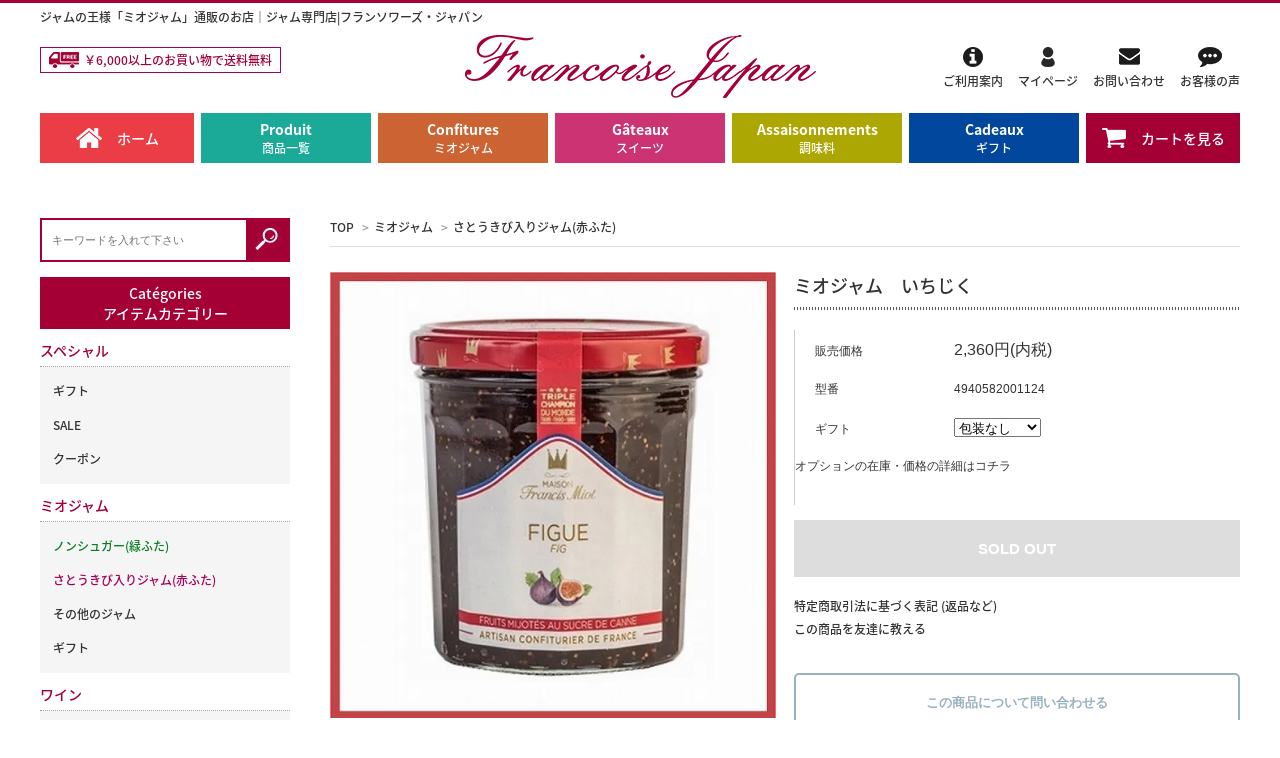

--- FILE ---
content_type: text/html; charset=EUC-JP
request_url: https://www.francoisejapan.com/?pid=134405023
body_size: 14819
content:
<!DOCTYPE html PUBLIC "-//W3C//DTD XHTML 1.0 Transitional//EN" "http://www.w3.org/TR/xhtml1/DTD/xhtml1-transitional.dtd">
<html xmlns:og="http://ogp.me/ns#" xmlns:fb="http://www.facebook.com/2008/fbml" xmlns:mixi="http://mixi-platform.com/ns#" xmlns="http://www.w3.org/1999/xhtml" xml:lang="ja" lang="ja" dir="ltr">
<head>
<meta http-equiv="content-type" content="text/html; charset=euc-jp" />
<meta http-equiv="X-UA-Compatible" content="IE=edge,chrome=1" />
<title>ミオジャム　いちじく </title>
<meta name="Keywords" content="ジャム、ミオジャム、いちじく、いちじくジャム、きび砂糖使用、" />
<meta name="Description" content="完熟したいちじくから作る「いちじくジャム」ミオジャムならではの美味しさが味わえます。いちじくには便秘の緞下剤効果や滋養、喉の痛みにも効くという薬効が" />
<meta name="Author" content="" />
<meta name="Copyright" content="GMOペパボ" />
<meta http-equiv="content-style-type" content="text/css" />
<meta http-equiv="content-script-type" content="text/javascript" />
<link rel="stylesheet" href="https://img07.shop-pro.jp/PA01397/391/css/2/index.css?cmsp_timestamp=20250805154929" type="text/css" />
<link rel="stylesheet" href="https://img07.shop-pro.jp/PA01397/391/css/2/product.css?cmsp_timestamp=20250805154929" type="text/css" />

<link rel="alternate" type="application/rss+xml" title="rss" href="https://www.francoisejapan.com/?mode=rss" />
<link rel="shortcut icon" href="https://img07.shop-pro.jp/PA01397/391/favicon.ico?cmsp_timestamp=20250323035206" />
<script type="text/javascript" src="//ajax.googleapis.com/ajax/libs/jquery/1.7.2/jquery.min.js" ></script>
<meta property="og:title" content="ミオジャム　いちじく " />
<meta property="og:description" content="完熟したいちじくから作る「いちじくジャム」ミオジャムならではの美味しさが味わえます。いちじくには便秘の緞下剤効果や滋養、喉の痛みにも効くという薬効が" />
<meta property="og:url" content="https://www.francoisejapan.com?pid=134405023" />
<meta property="og:site_name" content="ジャムの王様「ミオジャム」通販サイトフランソワーズ・ジャパン" />
<meta property="og:image" content="https://img07.shop-pro.jp/PA01397/391/product/134405023.jpg?cmsp_timestamp=20230105103601"/>
<!-- AdSIST Tool --><!-- Facebook Pixel Code -->
<script nonce="pOueLwxG">
!function(f,b,e,v,n,t,s){if(f.fbq)return;n=f.fbq=function(){n.callMethod?
n.callMethod.apply(n,arguments):n.queue.push(arguments)};if(!f._fbq)f._fbq=n;
n.push=n;n.loaded=!0;n.version='2.0';n.queue=[];t=b.createElement(e);t.async=!0;
t.src=v;s=b.getElementsByTagName(e)[0];s.parentNode.insertBefore(t,s)}(window,
document,'script','https://connect.facebook.net/en_US/fbevents.js');

fbq('init', '257120159088762');
fbq('track', "PageView");</script>
<noscript><img height="1" width="1" style="display:none"
src="https://www.facebook.com/tr?id=257120159088762&ev=PageView&noscript=1"
/></noscript>
<!-- End Facebook Pixel Code --><!-- Start Facebook Pixel EventCode AdSIST DYNAMIC --><script type="text/javascript">
  var productID = getParam('pid')
  function getParam(name, url) {
    if (!url) url = window.location.href;
    name = name.replace(/[\[\]]/g, "\$&");
    var regex = new RegExp("[?&]" + name + "(=([^&#]*)|&|#|$)"),
        results = regex.exec(url);
    if (!results) return null;
    if (!results[2]) return '';
    return decodeURIComponent(results[2].replace(/\+/g, " "));
  }
  fbq('track', 'ViewContent', {
    content_ids: productID,
    content_type: 'product',
  });
</script>
<!-- End Facebook Pixel EventCode AdSIST DYNAMIC -->

<!-- グローバルサイトタグ -->
<!-- Global site tag (gtag.js) - Google Ads: 1017592871 -->
<script async src="https://www.googletagmanager.com/gtag/js?id=AW-1017592871"></script>
<script>
  window.dataLayer = window.dataLayer || [];
  function gtag(){dataLayer.push(arguments);}
  gtag('js', new Date());

  gtag('config', 'AW-1017592871');
</script>

<!-- 電話問い合わせ -->
<script>
  gtag('config', 'AW-1017592871/-hF7COiB3f8CEKf4nOUD', {
    'phone_conversion_number': '048-771-4749'
  });
</script>
<script>
  var Colorme = {"page":"product","shop":{"account_id":"PA01397391","title":"\u30b8\u30e3\u30e0\u306e\u738b\u69d8\u300c\u30df\u30aa\u30b8\u30e3\u30e0\u300d\u901a\u8ca9\u30b5\u30a4\u30c8\u30d5\u30e9\u30f3\u30bd\u30ef\u30fc\u30ba\u30fb\u30b8\u30e3\u30d1\u30f3"},"basket":{"total_price":0,"items":[]},"customer":{"id":null},"inventory_control":"product","product":{"shop_uid":"PA01397391","id":134405023,"name":"\u30df\u30aa\u30b8\u30e3\u30e0\u3000\u3044\u3061\u3058\u304f","model_number":"4940582001124","stock_num":0,"sales_price":2360,"sales_price_including_tax":2360,"variants":[{"id":1,"option1_value":"\u5305\u88c5\u306a\u3057","option2_value":"","title":"\u5305\u88c5\u306a\u3057","model_number":"","stock_num":null,"option_price":2360,"option_price_including_tax":2360,"option_members_price":2289,"option_members_price_including_tax":2289},{"id":2,"option1_value":"\u30ea\u30dc\u30f3\u5305\u88c5","option2_value":"","title":"\u30ea\u30dc\u30f3\u5305\u88c5","model_number":"","stock_num":null,"option_price":2360,"option_price_including_tax":2360,"option_members_price":2289,"option_members_price_including_tax":2289},{"id":3,"option1_value":"1\u500b\u7bb1\u5165\u308a","option2_value":"","title":"1\u500b\u7bb1\u5165\u308a","model_number":"","stock_num":null,"option_price":2560,"option_price_including_tax":2560,"option_members_price":2483,"option_members_price_including_tax":2483},{"id":4,"option1_value":"2\u500b\u7bb1\u5165\u308a","option2_value":"","title":"2\u500b\u7bb1\u5165\u308a","model_number":"","stock_num":null,"option_price":2610,"option_price_including_tax":2610,"option_members_price":2531,"option_members_price_including_tax":2531},{"id":5,"option1_value":"3\u500b\u7bb1\u5165\u308a","option2_value":"","title":"3\u500b\u7bb1\u5165\u308a","model_number":"","stock_num":null,"option_price":2660,"option_price_including_tax":2660,"option_members_price":2580,"option_members_price_including_tax":2580}],"category":{"id_big":2390442,"id_small":2},"groups":[{"id":2596044}],"members_price":2360,"members_price_including_tax":2360}};

  (function() {
    function insertScriptTags() {
      var scriptTagDetails = [{"src":"https:\/\/colorme-cdn.cart-rcv.jp\/PA01397391\/all-dc7fcaed715c1aa0a3050e98aa440932-546.js","integrity":null},{"src":"https:\/\/disable-right-click.colorme.app\/js\/disable-right-click.js","integrity":null}];
      var entry = document.getElementsByTagName('script')[0];

      scriptTagDetails.forEach(function(tagDetail) {
        var script = document.createElement('script');

        script.type = 'text/javascript';
        script.src = tagDetail.src;
        script.async = true;

        if( tagDetail.integrity ) {
          script.integrity = tagDetail.integrity;
          script.setAttribute('crossorigin', 'anonymous');
        }

        entry.parentNode.insertBefore(script, entry);
      })
    }

    window.addEventListener('load', insertScriptTags, false);
  })();
</script>
<script async src="https://zen.one/analytics.js"></script>
</head>
<body>
<meta name="colorme-acc-payload" content="?st=1&pt=10029&ut=134405023&at=PA01397391&v=20251203201413&re=&cn=9017cd6581fe5ab96d9078c4a65fcf07" width="1" height="1" alt="" /><script>!function(){"use strict";Array.prototype.slice.call(document.getElementsByTagName("script")).filter((function(t){return t.src&&t.src.match(new RegExp("dist/acc-track.js$"))})).forEach((function(t){return document.body.removeChild(t)})),function t(c){var r=arguments.length>1&&void 0!==arguments[1]?arguments[1]:0;if(!(r>=c.length)){var e=document.createElement("script");e.onerror=function(){return t(c,r+1)},e.src="https://"+c[r]+"/dist/acc-track.js?rev=3",document.body.appendChild(e)}}(["acclog001.shop-pro.jp","acclog002.shop-pro.jp"])}();</script>
<script>(function(w,d,s,l,i){w[l]=w[l]||[];w[l].push({'gtm.start':
new Date().getTime(),event:'gtm.js'});var f=d.getElementsByTagName(s)[0],
j=d.createElement(s),dl=l!='dataLayer'?'&l='+l:'';j.async=true;j.src=
'https://www.googletagmanager.com/gtm.js?id='+i+dl;f.parentNode.insertBefore(j,f);
})(window,document,'script','dataLayer','GTM-WLMFNSR');</script>


<noscript><iframe src="https://www.googletagmanager.com/ns.html?id=GTM-WLMFNSR"
height="0" width="0" style="display:none;visibility:hidden"></iframe></noscript>


<script src="https://img.shop-pro.jp/tmpl_js/63/jquery.tile.js"></script>
<script src="https://img.shop-pro.jp/tmpl_js/63/jquery.masonry.min.js"></script>
<link href="https://maxcdn.bootstrapcdn.com/font-awesome/4.7.0/css/font-awesome.min.css" rel="stylesheet">

<!--[if lt IE 9]>
<script type="text/javascript">
  $(function (){
    $('.layout_wrapper').addClass('ie_wrapper');
  });
</script>
<![endif]-->
<!--[if lt IE 8]>
<script type="text/javascript">
  $(function (){
    $('.icon').each(function () {
      $(this).addClass('ie');
      var classNames = $(this).attr('class').split(' ');
      var spanClassName;
      for (var i = 0; i < classNames.length; i++) {
        if (classNames[i].indexOf('icon_') >= 0 && classNames[i] != 'icon' ) {
          spanClassName = classNames[i];
          break;
        }
      }
      $(this).prepend('<span class="ie_icon ie_'+ spanClassName +'"></span>')
    });
  });
</script>
<![endif]-->

<div id="wrapper" class="layout_wrapper">
  
  <div id="header" class="header">
    <div class="headerTop">
      <div class="cInner clearfix">
        <h1 class="headerTop__text">ジャムの王様「ミオジャム」通販のお店｜ジャム専門店|フランソワーズ・ジャパン</h1>
      </div>
    </div>

    <div class="headerMain">
      <div class="cInner clearfix">
        <div class="hNavLeft">
          <p class="hNavLeft_text">￥6,000以上のお買い物で送料無料</p>
        </div>
        <a href="./" class= "header__logo">
                      <img src="https://img07.shop-pro.jp/PA01397/391/PA01397391.png?cmsp_timestamp=20250323035206" alt="ジャムの王様「ミオジャム」通販サイトフランソワーズ・ジャパン" />
                  </a>
        <ul class="hNavRight clearfix">
          <li class="hNavRight__unit"><a href="https://www.francoisejapan.com/?mode=sk" class="hNav__link"><img src="https://img21.shop-pro.jp/PA01397/391/etc/fj_02.png">ご利用案内</a></li>
          					  <li class="hNavRight__unit"><a href="https://www.francoisejapan.com/?mode=myaccount" class="hNav__link"><img src="https://img21.shop-pro.jp/PA01397/391/etc/fj_03_my.png">マイページ</a></li>
          <li class="hNavRight__unit"><a href="https://francoisejapan.shop-pro.jp/customer/inquiries/new" class="hNav__link"><img src="https://img21.shop-pro.jp/PA01397/391/etc/fj_04.png">お問い合わせ</a></li>
          <li class="hNavRight__unit"><a href="#" class="hNav__link"><img src="https://img21.shop-pro.jp/PA01397/391/etc/fj_05.png">お客様の声</a></li>
        </ul>
      </div>
    </div>
 </div>
 

  
    

  
  <div class="gNavWrap">
    <ul class="gNav clearfix">
      <li class="gNav__unit gNav__unit_Img gNav__unit_red">
      	<a class="gNav__link" href="./">
        	<img src="https://img21.shop-pro.jp/PA01397/391/etc/fj_08.png?cmsp_timestamp=20180412124004" alt="Home" ><span>ホーム</span>
        </a>
      </li>
      <!--
      <li class="gNav__unit js-gNavDrop">
        <span class="gNav__noLinkText">CATEGORY ▼</span>
        <div class="gNav__drop gNav__drop--type1">
          <div class="gNav__dropBg">
            <div class="gNav__dropInner inner">
                            <ul class="gNav__list2">
                <li class="gNav__unit2"><strong class="gNav__bcate"><a class="gNav__dropLink" href="https://www.francoisejapan.com/?mode=cate&cbid=2390442&csid=0">ミオジャム</a></strong></li>
                                <li class="gNav__unit3"><a class="gNav__dropLink" href="https://www.francoisejapan.com/?mode=cate&cbid=2390442&csid=1">ノンシュガー(緑ふた)</a></li>
                                <li class="gNav__unit3"><a class="gNav__dropLink" href="https://www.francoisejapan.com/?mode=cate&cbid=2390442&csid=2">さとうきび入りジャム(赤ふた)</a></li>
                                <li class="gNav__unit3"><a class="gNav__dropLink" href="https://www.francoisejapan.com/?mode=cate&cbid=2390442&csid=3">その他のジャム</a></li>
                                <li class="gNav__unit3"><a class="gNav__dropLink" href="https://www.francoisejapan.com/?mode=cate&cbid=2390442&csid=4">ギフト</a></li>
                              </ul>
                            <ul class="gNav__list2">
                <li class="gNav__unit2"><strong class="gNav__bcate"><a class="gNav__dropLink" href="https://www.francoisejapan.com/?mode=cate&cbid=2412217&csid=0">ワイン</a></strong></li>
                                <li class="gNav__unit3"><a class="gNav__dropLink" href="https://www.francoisejapan.com/?mode=cate&cbid=2412217&csid=1">ワイングッズ</a></li>
                                <li class="gNav__unit3"><a class="gNav__dropLink" href="https://www.francoisejapan.com/?mode=cate&cbid=2412217&csid=2">ワイン</a></li>
                              </ul>
                            <ul class="gNav__list2">
                <li class="gNav__unit2"><strong class="gNav__bcate"><a class="gNav__dropLink" href="https://www.francoisejapan.com/?mode=cate&cbid=2390445&csid=0">調味料</a></strong></li>
                                <li class="gNav__unit3"><a class="gNav__dropLink" href="https://www.francoisejapan.com/?mode=cate&cbid=2390445&csid=1">ワイン塩</a></li>
                                <li class="gNav__unit3"><a class="gNav__dropLink" href="https://www.francoisejapan.com/?mode=cate&cbid=2390445&csid=2">塩</a></li>
                              </ul>
                            <ul class="gNav__list2">
                <li class="gNav__unit2"><strong class="gNav__bcate"><a class="gNav__dropLink" href="https://www.francoisejapan.com/?mode=cate&cbid=2390444&csid=0">スイーツ</a></strong></li>
                                <li class="gNav__unit3"><a class="gNav__dropLink" href="https://www.francoisejapan.com/?mode=cate&cbid=2390444&csid=1">チョコレート</a></li>
                                <li class="gNav__unit3"><a class="gNav__dropLink" href="https://www.francoisejapan.com/?mode=cate&cbid=2390444&csid=2">チョコレートギフト</a></li>
                              </ul>
                            <ul class="gNav__list2">
                <li class="gNav__unit2"><strong class="gNav__bcate"><a class="gNav__dropLink" href="https://www.francoisejapan.com/?mode=cate&cbid=2804823&csid=0">ちょっと気になる商品</a></strong></li>
                              </ul>
                            <ul class="gNav__list2">
                <li class="gNav__unit2"><strong class="gNav__bcate"><a class="gNav__dropLink" href="https://www.francoisejapan.com/?mode=cate&cbid=2412216&csid=0">紅茶</a></strong></li>
                                <li class="gNav__unit3"><a class="gNav__dropLink" href="https://www.francoisejapan.com/?mode=cate&cbid=2412216&csid=1">紅茶</a></li>
                              </ul>
               </div>
          </div>
        </div>
      </li>
      -->
      <!--
      <li class="gNav__unit js-gNavDrop">
        <span class="gNav__noLinkText">GROUP ▼</span>
        <div class="gNav__drop gNav__drop--type2">
          <div class="gNav__dropBg">
            <div class="gNav__dropInner inner">
              <ul class="gNav__list2">
                                <li><a class="gNav__dropLink" href="https://www.francoisejapan.com/?mode=grp&gid=1840508">ギフト</a></li>
                                <li><a class="gNav__dropLink" href="https://www.francoisejapan.com/?mode=grp&gid=1930444">SALE</a></li>
                                <li><a class="gNav__dropLink" href="https://www.francoisejapan.com/?mode=grp&gid=2423182">クーポン</a></li>
                              </ul>
            </div>
          </div>
        </div>
      </li>
      -->
      <li class="gNav__unit gNav__unit_green">
      	<a class="gNav__link" href="/?mode=srh&keyword=">Produit<span class="gNav_smallText">商品一覧</span></a>
      </li>
      <li class="gNav__unit js-gNavDrop gNav__unit_orange">
        <p class="gNav__noLinkText">Confitures<span class="gNav_smallText">ミオジャム</span>
        </p>
        <div class="gNav__drop gNav__drop--type2" style="display: none;">
          <div class="gNav__dropBg">
            <div class="gNav__dropInner inner">
              <ul class="gNav__list2">
                  <li><a class="gNav__dropLink" href="/?mode=cate&cbid=2390442&csid=1">リデューストシュガージャム</a></li>
                  <li><a class="gNav__dropLink" href="/?mode=cate&cbid=2390442&csid=2">さとうきび入りジャム</a></li>
                  <li><a class="gNav__dropLink" href="/?mode=cate&cbid=2390442&csid=3">その他のジャム</a></li>
                  
                  
              </ul>
            </div>
          </div>
        </div>
      </li>
	    <li class="gNav__unit js-gNavDrop gNav__unit_pink">
        <p class="gNav__noLinkText">G&#226;teaux<span class="gNav_smallText">スイーツ</span>
        </p>
        <div class="gNav__drop gNav__drop--type2" style="display: none;">
          <div class="gNav__dropBg">
            <div class="gNav__dropInner inner">
              <ul class="gNav__list2">
                  <li><a class="gNav__dropLink" href="/?mode=cate&cbid=2390444&csid=1">チョコレート</a></li>
                  <li><a class="gNav__dropLink" href="/?mode=cate&cbid=2390444&csid=2">チョコレートギフト</a></li>
              </ul>
            </div>
          </div>
        </div>
      </li>
      <li class="gNav__unit js-gNavDrop gNav__unit_yellow">
        <p class="gNav__noLinkText">Assaisonnements<span class="gNav_smallText">調味料</span>
        </p>
        <div class="gNav__drop gNav__drop--type2" style="display: none;">
          <div class="gNav__dropBg">
            <div class="gNav__dropInner inner">
              <ul class="gNav__list2">
                  <li><a class="gNav__dropLink" href="/?mode=cate&cbid=2390445&csid=1">ワイン塩</a></li>
              </ul>
            </div>
          </div>
        </div>
      </li>
      <li class="gNav__unit js-gNavDrop gNav__unit_blue">
        <p class="gNav__noLinkText">Cadeaux<span class="gNav_smallText">ギフト</span>
        </p>
        <div class="gNav__drop gNav__drop--type2" style="display: none;">
          <div class="gNav__dropBg">
            <div class="gNav__dropInner inner">
              <ul class="gNav__list2">
                  <li><a class="gNav__dropLink" href="/?mode=grp&gid=1840508">ジャム</a></li>
								  <li><a class="gNav__dropLink" href="/?mode=cate&cbid=2390444&csid=2">チョコレート</a></li>
              </ul>
            </div>
          </div>
        </div>
      </li>
      <li class="gNav__unit gNav__unit_Img gNav__unit_violet">
      	<a class="gNav__link" href="https://www.francoisejapan.com/cart/proxy/basket?shop_id=PA01397391&shop_domain=francoisejapan.com">
        	<img src="https://img21.shop-pro.jp/PA01397/391/etc/fj_09.png" alt="Cart" ><span>カートを見る</span>
        </a>
      </li>
    </ul>
      </div>
  

    
  
  <div id="container" class="container">
    <div id="middle_contents" class="cInner clearfix">

      <div id="main">
        
<link rel="stylesheet" href="https://maxcdn.bootstrapcdn.com/font-awesome/4.5.0/css/font-awesome.min.css">

<div class="footstamp">
  <p>
    <a href="./">TOP</a>
  <span>&gt;</span><a href='?mode=cate&cbid=2390442&csid=0'>ミオジャム</a>  <span>&gt;</span><a href='?mode=cate&cbid=2390442&csid=2'>さとうきび入りジャム(赤ふた)</a>  </p>
  </div>

<form class="clearfix productForm" name="product_form" method="post" action="https://www.francoisejapan.com/cart/proxy/basket/items/add">
  <input type="hidden" name="user_hash" value="f4953efcd6dfb78d616eb751b84173ae"><input type="hidden" name="members_hash" value="f4953efcd6dfb78d616eb751b84173ae"><input type="hidden" name="shop_id" value="PA01397391"><input type="hidden" name="product_id" value="134405023"><input type="hidden" name="members_id" value=""><input type="hidden" name="back_url" value="https://www.francoisejapan.com/?pid=134405023"><input type="hidden" name="reference_token" value="82e5345e47d44282b2d37319cd3f17b8"><input type="hidden" name="shop_domain" value="francoisejapan.com">
  <div class="productContainer clearfix">
    <div class="productLeft">
      <script type="text/javascript" src="https://img.shop-pro.jp/js/cloud-zoom.1.0.2.js"></script>

      <div class="section--zoom">
        <div class="zoomImg">
          <div class="zoomWrap">
            
                          <a href="https://img07.shop-pro.jp/PA01397/391/product/134405023.jpg?cmsp_timestamp=20230105103601" class="cloud-zoom" id="zoom1" rel="position: &#39;inside&#39; , showTitle: true, adjustX:-4, adjustY:-4" style="position: relative; display: block; " title="">
              <img src="https://img07.shop-pro.jp/PA01397/391/product/134405023.jpg?cmsp_timestamp=20230105103601" style="display: block;" />
              </a>
                        
          </div>
        </div>
			


        <div class="zoomDesc clearfix">
          <ul class="zoomList clearfix">
                      <li class="zoomList__unit">
              <a href="https://img07.shop-pro.jp/PA01397/391/product/134405023.jpg?cmsp_timestamp=20230105103601" class="cloud-zoom-gallery" title="" rel="useZoom: &#39;zoom1&#39;, smallImage: &#39; https://img07.shop-pro.jp/PA01397/391/product/134405023.jpg?cmsp_timestamp=20230105103601&#39; ">
                <img class="zoom-tiny-image" src="https://img07.shop-pro.jp/PA01397/391/product/134405023.jpg?cmsp_timestamp=20230105103601" />
              </a>
            </li>
                                                            <li class="zoomList__unit">
                <a href="https://img07.shop-pro.jp/PA01397/391/product/134405023_o1.jpg?cmsp_timestamp=20230406132710" class="cloud-zoom-gallery" title="" rel="useZoom: 'zoom1', smallImage: ' https://img07.shop-pro.jp/PA01397/391/product/134405023_o1.jpg?cmsp_timestamp=20230406132710' ">
                  <img class="zoom-tiny-image" src="https://img07.shop-pro.jp/PA01397/391/product/134405023_o1.jpg?cmsp_timestamp=20230406132710" />
                </a>
              </li>
                                                      <li class="zoomList__unit">
                <a href="https://img07.shop-pro.jp/PA01397/391/product/134405023_o2.jpg?cmsp_timestamp=20230406132710" class="cloud-zoom-gallery" title="" rel="useZoom: 'zoom1', smallImage: ' https://img07.shop-pro.jp/PA01397/391/product/134405023_o2.jpg?cmsp_timestamp=20230406132710' ">
                  <img class="zoom-tiny-image" src="https://img07.shop-pro.jp/PA01397/391/product/134405023_o2.jpg?cmsp_timestamp=20230406132710" />
                </a>
              </li>
                                                      <li class="zoomList__unit">
                <a href="https://img07.shop-pro.jp/PA01397/391/product/134405023_o3.jpg?cmsp_timestamp=20230406132710" class="cloud-zoom-gallery gallery_last" title="" rel="useZoom: 'zoom1', smallImage: ' https://img07.shop-pro.jp/PA01397/391/product/134405023_o3.jpg?cmsp_timestamp=20230406132710' ">
                  <img class="zoom-tiny-image" src="https://img07.shop-pro.jp/PA01397/391/product/134405023_o3.jpg?cmsp_timestamp=20230406132710" />
                </a>
              </li>
                                                                                                                                                                                                                                                                                                                                                                                                                                                                                                                                                                                                                                                                                                                                                                                                                                                                                                                                                                                                                                                                                                                                                                                                                                                                                          </ul>
        </div>
      </div>
    </div>

    <div class="productRight">
      <h2 class="productName">ミオジャム　いちじく</h2>
      <div class="productSimpleDescription">
        
      </div>
        <table class="addCartTable">
                                <tr>
              <th>販売価格</th>
              <td>
                                
                <strong class="addCartTable__price">2,360円(内税)</strong><br />
                              </td>
            </tr>
          
                      <tr>
              <th>型番</th>
              <td>4940582001124</td>
            </tr>
          
                    
                    

                                    <tr>
                <th>ギフト</th>
                <td><select name="option1"><option label="包装なし" value="77773272,0">包装なし</option>
<option label="リボン包装" value="77773272,1">リボン包装</option>
<option label="1個箱入り" value="77773272,2">1個箱入り</option>
<option label="2個箱入り" value="77773272,3">2個箱入り</option>
<option label="3個箱入り" value="77773272,4">3個箱入り</option>
</select></td>
              </tr>
                      
                                      <tr>
                <td colspan="2">
                <p class="stock_error"></p>
                <ul class="option_price">
                                      <li><a href="javascript:gf_OpenNewWindow('?mode=opt&pid=134405023','option','width=600:height=500');">オプションの在庫・価格の詳細はコチラ</a></li>
                                  </ul>
                </td>
              </tr>
                                              </table>

        
                              <div class="cartBtnWrap">
              <div class="cartBtn cartBtn--disable">SOLD OUT</div>
            </div>
                  
        <div class="productLinkArea">
          <ul class="otherLinkList">
            <li class="otherLinkList__unit"><a href="https://www.francoisejapan.com/?mode=sk">特定商取引法に基づく表記 (返品など)</a></li>
                        <li class="otherLinkList__unit"><a href="mailto:?subject=%E3%80%90%E3%82%B8%E3%83%A3%E3%83%A0%E3%81%AE%E7%8E%8B%E6%A7%98%E3%80%8C%E3%83%9F%E3%82%AA%E3%82%B8%E3%83%A3%E3%83%A0%E3%80%8D%E9%80%9A%E8%B2%A9%E3%82%B5%E3%82%A4%E3%83%88%E3%83%95%E3%83%A9%E3%83%B3%E3%82%BD%E3%83%AF%E3%83%BC%E3%82%BA%E3%83%BB%E3%82%B8%E3%83%A3%E3%83%91%E3%83%B3%E3%80%91%E3%81%AE%E3%80%8C%E3%83%9F%E3%82%AA%E3%82%B8%E3%83%A3%E3%83%A0%E3%80%80%E3%81%84%E3%81%A1%E3%81%98%E3%81%8F%E3%80%8D%E3%81%8C%E3%81%8A%E3%81%99%E3%81%99%E3%82%81%E3%81%A7%E3%81%99%EF%BC%81&body=%0D%0A%0D%0A%E2%96%A0%E5%95%86%E5%93%81%E3%80%8C%E3%83%9F%E3%82%AA%E3%82%B8%E3%83%A3%E3%83%A0%E3%80%80%E3%81%84%E3%81%A1%E3%81%98%E3%81%8F%E3%80%8D%E3%81%AEURL%0D%0Ahttps%3A%2F%2Fwww.francoisejapan.com%2F%3Fpid%3D134405023%0D%0A%0D%0A%E2%96%A0%E3%82%B7%E3%83%A7%E3%83%83%E3%83%97%E3%81%AEURL%0Ahttps%3A%2F%2Fwww.francoisejapan.com%2F">この商品を友達に教える</a></li>
          </ul>
        </div>

        <div class="cartBtnWrap"><a class="cartBtn cartBtn--contact" href="https://francoisejapan.shop-pro.jp/customer/products/134405023/inquiries/new">この商品について問い合わせる</a></div>

    </div>
  </div>
  <div class="productBottom clearfix">

    <ul class="snsLink clearfix">
      
      <li class="sns__btn fbBtn">
        <a class="js-link--facebook" href="" onclick="window.open(this.href,'FBwindow','width=650,height=450,menubar=no,toolbar=no,scrollbars=yes');return false;" title="Facebookでシェア"><i class="sns__icon fa fb"></i>シェア</a>
      </li>
      
      <li class="sns__btn twBtn">
        <a class="js-link--twitter" href="" rel=”nofollow” onClick="window.open(encodeURI(decodeURI(this.href)),'twwindow','width=550, height=450, personalbar=0, toolbar=0, scrollbars=1'); return false;"><i class="sns__icon fa tw"></i>ツイート</a>
      </li>
      
      <li class="sns__btn ggpBtn">
        <a class="js-link--googleplus" href="" ><i class="sns__icon fa ggp"></i>グーグルプラス</a>
      </li>
    </ul>

    <div class="productDescription clearfix">
      <h2 class="mainTitleD">生の果物で作った「いちじくジャム」！</h2><br />
<br><br />
<section><br />
	<div class="container"><br />
<h2 class="mainTitleD">ミオジャム　いちじく</h2><br><br />
		<div class="row"><br />
			<div class="col-8">			<br />
					<br />
				<p><br />
					「いちじく」は6千年以上も前から栽培されていた、人との関わりが最も古い果物です。<br />
					<br />
				</p><br />
				<p><br />
					フランスでもお料理やデザートにと幅広く使われている、とてもポピュラーな果物。<br />
					乾燥いちじくでジャムを作ることも多いようですが、ミオジャム社では完熟したいちじくを使ってジャムを作っています。<br />
				</p><br />
				<p><br />
					濃厚な味わいの「いちじくジャム」はバケットに挟んでサンドイッチにしたり、肉料理のソースにしたりと食べ方はいろいろ！<br />
				</p><br />
				<p><br />
					いちじくには便秘の緞下剤効果や滋養、喉の痛みにも効くという薬効があるそうです。<br />
				</p><br />
　　　　　　　　　　　　　　　　　　<br />
			</div><br />
			<div class="col-4"><br />
				<figure><br />
					<br />
					<img src="https://img21.shop-pro.jp/PA01397/391/etc/%A4%A4%A4%C1%A4%B8%A4%AF%A1%A12.jpg?cmsp_timestamp=20180821031234" alt=""><br />
				</figure><br />
			</div><br />
		</div><br />
		<br><br />
<h2 class="mainTitleD">キング・オブ・ジャムといわれるミオジャムの秘密！</h2><br><br />
		<div class="row"><br />
			<div class="col-4"><br />
				<figure><br />
					<img src="https://img21.shop-pro.jp/PA01397/391/etc/trophy.jpg" alt="世界のジャムコンテスト　優勝"><br />
				</figure><br />
			</div><br />
			<div class="col-8"><br />
				<p><br />
					世界のジャムコンテストに出品される度に優勝し、長年連続して金メダルを獲得している、キング・オブ・ジャム（ジャムの王様）とも言われている世界が認めるジャムです。<br />
				</p><br />
				<p><br />
					ミオ氏が作るミオジャムは、人工的な保存料・着色料などは一切使用されていません。ジャムを固めるペクチンさえも、りんごから採った天然成分なんです。<br />
				</p><br />
				<p><br />
					ジャムというより、トロリと濃厚なフルーツソースのよう。<br><br />
					ほんのり利いたさわやかな酸味、まるで取れたての果物みたいなフレッシュな香りが、世界中のお客様をトリコにしています。<br />
				</p><br />
				<p><br />
					甘みは、果物の甘さで仕上げたローシュガージャムとサトウキビ糖分使用した2種類があります。<br />
				</p><br />
			</div><br />
		</div><br />
		<br><br />
		<h2 class="mainTitleD">ミオジャム　ジャムの王様ジャム</h2><br><br />
		<div class="row"><br />
			<div class="col-8"><br />
				<p><br />
					著名なフランス料理シェフである、フランシス・ミオ氏が長年の夢を賭けて開発した「ミオジャム」は、フランス国内でもめったに手に入れられない"幻の味"。<br />
				</p><br />
				<p><br />
					モナコのホテルリッツなど、超一流のレストランやホテルで愛用されるこの"ミオ・ジャム"。<br />
				</p><br />
				<p><br />
					元フランス首相ロワール夫妻は、年に数回行われるバザールで、ミオジャムを手に入れる為に朝早くから行列の先頭にたって並ぶほどの大ファンなんですよ。<br />
				</p><br />
			</div><br />
			<br />
		</div><br />
		<br />
</section><br />
<section><br />
<table class="tb_hyou"><br />
<tbody><br />
<tr><br />
	<th>取扱代理店</th><br />
	<td>（有）フランソワーズジャパン</td><br />
</tr><br />
<tr><br />
	<th>原産国</th><br />
	<td>フランス</td><br />
</tr><br />
<tr><br />
	<th>内容量</th><br />
	<td>340g</td><br />
</tr><br />
<tr><br />
	<th>賞味期限</th><br />
	<td>未開封の場合、製造日より4年(缶フタに記載)</td><br />
</tr><br />
<tr><br />
	<th>保存方法</th><br />
	<td>直射日光を避けて常温で保存してください。<br><br />
※開封後は冷蔵庫に保存して、お早めにお召し上がりください。</td><br />
</tr><br />
<tr><br />
	<th>原材料</th><br />
	<td>いちじく60％、さとうきび　39.％、濃縮レモン果汁、ラム、ゲル化剤：フルーツペクチン、バニラエキス</td><br />
</tr><br />
</tbody></table><br />
</section><br />
<br />
<br />
<br />

    </div>

    <ul class="snsLink clearfix">
      
      <li class="sns__btn fbBtn">
        <a class="js-link--facebook" href="" onclick="window.open(this.href,'FBwindow','width=650,height=450,menubar=no,toolbar=no,scrollbars=yes');return false;" title="Facebookでシェア"><i class="sns__icon fa fb"></i>シェア</a>
      </li>
      
      <li class="sns__btn twBtn">
        <a class="js-link--twitter" href="" rel=”nofollow” onClick="window.open(encodeURI(decodeURI(this.href)),'twwindow','width=550, height=450, personalbar=0, toolbar=0, scrollbars=1'); return false;"><i class="sns__icon fa tw"></i>ツイート</a>
      </li>
      
      <li class="sns__btn ggpBtn">
        <a class="js-link--googleplus" href="" ><i class="sns__icon fa ggp"></i>グーグルプラス</a>
      </li>
    </ul>
  </div>
</form>
<script>
// snsシェアリンク
$(function(){
  var curURL = location.href;
  var facebookURL = "http://www.facebook.com/share.php?u="+curURL;
  var twitterURL = "https://twitter.com/intent/tweet?text=&url="+curURL+"&hashtags=";
  var googleplusURL = "https://plusone.google.com/_/+1/confirm?hl=ja&url="+curURL;
  $(".js-link--facebook").attr('href', facebookURL);
  $(".js-link--twitter").attr('href', twitterURL);
  $(".js-link--googleplus").attr('href', googleplusURL);
});
</script>
<script type="text/javascript" src="https://img.shop-pro.jp/js/jquery.easing.1.3.js"></script>
<script type="text/javascript">
  ga('require', 'linker');
  ga('linker:autoLink', ['shop-pro.jp'], false, true);
</script>      </div>

        <div id="side">

          
          <div class="search">
            <form action="https://www.francoisejapan.com/" class="search__form clearfix" method="GET">
              <input type="hidden" name="mode" value="srh" />
              <input type="text" name="keyword" class="search__text" placeholder='キーワードを入れて下さい'>
              <input type="image" src="https://img21.shop-pro.jp/PA01397/391/etc/fj_22.jpg" value="検索" class="search__submit" />
            </form>
          </div>
          

          
          <!--
          <div class="sideListArea">
            <h3 class="sideTitle">GROUP TITLE</h3>
            <ul class="sideList">
                                                <li class="sideList__unit"><a class="sideList__link" href="https://www.francoisejapan.com/?mode=grp&gid=1840508">ギフト</a></li>
                                                                <li class="sideList__unit"><a class="sideList__link" href="https://www.francoisejapan.com/?mode=grp&gid=1930444">SALE</a></li>
                                                                <li class="sideList__unit"><a class="sideList__link" href="https://www.francoisejapan.com/?mode=grp&gid=2423182">クーポン</a></li>
                                          </ul>
          </div>
          -->
          

          
          <div class="sideListArea">
            <h3 class="sideTitle">Cat&#233;gories<br>アイテムカテゴリー</h3>
            <ul class="sideList">

<li class="sideList__unit">
<h3><a href="/?mode=srh&keyword=&x=26&y=26">スペシャル</a></h3>
<ul>
      <li><a href="https://www.francoisejapan.com/?mode=grp&gid=1840508">ギフト</a></li>
      <li><a href="https://www.francoisejapan.com/?mode=grp&gid=1930444">SALE</a></li>
      <li><a href="https://www.francoisejapan.com/?mode=grp&gid=2423182">クーポン</a></li>
</ul>
</li>

              <!--                                  <li class="sideList__unit">
                    <a class="sideList__link" href="https://www.francoisejapan.com/?mode=cate&cbid=2390442&csid=0"><img class="sideList__img" src="https://img07.shop-pro.jp/PA01397/391/category/2390442_0.jpg?cmsp_timestamp=20191217153137" />ミオジャム</a>
                  </li>
                                                                <li class="sideList__unit"><a class="sideList__link" href="https://www.francoisejapan.com/?mode=cate&cbid=2412217&csid=0">ワイン</a></li>
                                                                <li class="sideList__unit">
                    <a class="sideList__link" href="https://www.francoisejapan.com/?mode=cate&cbid=2390445&csid=0"><img class="sideList__img" src="https://img07.shop-pro.jp/PA01397/391/category/2390445_0.jpg?cmsp_timestamp=20241022014126" />調味料</a>
                  </li>
                                                                <li class="sideList__unit"><a class="sideList__link" href="https://www.francoisejapan.com/?mode=cate&cbid=2390444&csid=0">スイーツ</a></li>
                                                                <li class="sideList__unit">
                    <a class="sideList__link" href="https://www.francoisejapan.com/?mode=cate&cbid=2804823&csid=0"><img class="sideList__img" src="https://img07.shop-pro.jp/PA01397/391/category/2804823_0.jpg?cmsp_timestamp=20220511145817" />ちょっと気になる商品</a>
                  </li>
                                                                <li class="sideList__unit"><a class="sideList__link" href="https://www.francoisejapan.com/?mode=cate&cbid=2412216&csid=0">紅茶</a></li>
                              -->
                            <li class="sideList__unit cateList">
                <h3><a href="https://www.francoisejapan.com/?mode=cate&cbid=2390442&csid=0">ミオジャム</a></h3>
                                  <ul>                                                      <li><a href="https://www.francoisejapan.com/?mode=cate&cbid=2390442&csid=1">ノンシュガー(緑ふた)</a></li>
                                                                                                          <li><a href="https://www.francoisejapan.com/?mode=cate&cbid=2390442&csid=2">さとうきび入りジャム(赤ふた)</a></li>
                                                                                                          <li><a href="https://www.francoisejapan.com/?mode=cate&cbid=2390442&csid=3">その他のジャム</a></li>
                                                                                                          <li><a href="https://www.francoisejapan.com/?mode=cate&cbid=2390442&csid=4">ギフト</a></li>
                  </ul>                              </li>
                            <li class="sideList__unit cateList">
                <h3><a href="https://www.francoisejapan.com/?mode=cate&cbid=2412217&csid=0">ワイン</a></h3>
                                  <ul>                                                      <li><a href="https://www.francoisejapan.com/?mode=cate&cbid=2412217&csid=1">ワイングッズ</a></li>
                                                                                                          <li><a href="https://www.francoisejapan.com/?mode=cate&cbid=2412217&csid=2">ワイン</a></li>
                  </ul>                              </li>
                            <li class="sideList__unit cateList">
                <h3><a href="https://www.francoisejapan.com/?mode=cate&cbid=2390445&csid=0">調味料</a></h3>
                                  <ul>                                                      <li><a href="https://www.francoisejapan.com/?mode=cate&cbid=2390445&csid=1">ワイン塩</a></li>
                                                                                                          <li><a href="https://www.francoisejapan.com/?mode=cate&cbid=2390445&csid=2">塩</a></li>
                  </ul>                              </li>
                            <li class="sideList__unit cateList">
                <h3><a href="https://www.francoisejapan.com/?mode=cate&cbid=2390444&csid=0">スイーツ</a></h3>
                                  <ul>                                                      <li><a href="https://www.francoisejapan.com/?mode=cate&cbid=2390444&csid=1">チョコレート</a></li>
                                                                                                          <li><a href="https://www.francoisejapan.com/?mode=cate&cbid=2390444&csid=2">チョコレートギフト</a></li>
                  </ul>                              </li>
                            <li class="sideList__unit cateList">
                <h3><a href="https://www.francoisejapan.com/?mode=cate&cbid=2804823&csid=0">ちょっと気になる商品</a></h3>
                              </li>
                            <li class="sideList__unit cateList">
                <h3><a href="https://www.francoisejapan.com/?mode=cate&cbid=2412216&csid=0">紅茶</a></h3>
                                  <ul>                                                      <li><a href="https://www.francoisejapan.com/?mode=cate&cbid=2412216&csid=1">紅茶</a></li>
                  </ul>                              </li>
                          </ul>
          </div>
          

          
                       
            <div class="side_freePage sideListArea section--sideList">
                <h3 class="sideTitle">Articles de presse<br>記事を読む</h3>
                <ul class="sideList sideList--icon">
                  <li class="sideList__unit">
                    <a class="sideList__link" href="https://francoisejapan.shop-pro.jp/?mode=f1">
                      <img class="sideList__img" src="https://img21.shop-pro.jp/PA01397/391/etc/fj_23.png" />
                      <span>ミオジャム/ミオ社について</span>
                    </a>
                  </li>
                  <li class="sideList__unit">
                    <a class="sideList__link" href="https://francoisejapan.shop-pro.jp/?mode=f2">
                      <img class="sideList__img" src="https://img21.shop-pro.jp/PA01397/391/etc/fj_24.png" />
                      <span>ミオジャムの蓋が2色の訳</span>
                    </a>
                  </li>
                </ul>
            </div>
                      

          
          <div class="sideListArea side_Calendar">
                            <h3 class="sideTitle">Calendrier<br>営業カレンダー</h3>
                <div class="side_section side_section_cal">
                    <div class="side_cal">
                        <table class="tbl_calendar">
    <caption>2025年12月</caption>
    <tr>
        <th class="sun">日</th>
        <th>月</th>
        <th>火</th>
        <th>水</th>
        <th>木</th>
        <th>金</th>
        <th class="sat">土</th>
    </tr>
    <tr>
<td></td>
<td class="mon">1</td>
<td class="tue">2</td>
<td class="wed">3</td>
<td class="thu">4</td>
<td class="fri">5</td>
<td class="sat" style="background-color: #cccccc; color: #ffffff;">6</td>
</tr>
<tr>
<td class="sun" style="background-color: #cccccc; color: #ffffff;">7</td>
<td class="mon">8</td>
<td class="tue">9</td>
<td class="wed">10</td>
<td class="thu">11</td>
<td class="fri">12</td>
<td class="sat" style="background-color: #cccccc; color: #ffffff;">13</td>
</tr>
<tr>
<td class="sun" style="background-color: #cccccc; color: #ffffff;">14</td>
<td class="mon">15</td>
<td class="tue">16</td>
<td class="wed">17</td>
<td class="thu">18</td>
<td class="fri">19</td>
<td class="sat" style="background-color: #cccccc; color: #ffffff;">20</td>
</tr>
<tr>
<td class="sun" style="background-color: #cccccc; color: #ffffff;">21</td>
<td class="mon">22</td>
<td class="tue">23</td>
<td class="wed">24</td>
<td class="thu">25</td>
<td class="fri">26</td>
<td class="sat" style="background-color: #cccccc; color: #ffffff;">27</td>
</tr>
<tr>
<td class="sun" style="background-color: #cccccc; color: #ffffff;">28</td>
<td class="mon">29</td>
<td class="tue">30</td>
<td class="wed">31</td>
<td></td>
<td></td>
<td></td>
</tr>
</table><table class="tbl_calendar">
    <caption>2026年1月</caption>
    <tr>
        <th class="sun">日</th>
        <th>月</th>
        <th>火</th>
        <th>水</th>
        <th>木</th>
        <th>金</th>
        <th class="sat">土</th>
    </tr>
    <tr>
<td></td>
<td></td>
<td></td>
<td></td>
<td class="thu holiday" style="background-color: #cccccc; color: #ffffff;">1</td>
<td class="fri">2</td>
<td class="sat" style="background-color: #cccccc; color: #ffffff;">3</td>
</tr>
<tr>
<td class="sun" style="background-color: #cccccc; color: #ffffff;">4</td>
<td class="mon">5</td>
<td class="tue">6</td>
<td class="wed">7</td>
<td class="thu">8</td>
<td class="fri">9</td>
<td class="sat" style="background-color: #cccccc; color: #ffffff;">10</td>
</tr>
<tr>
<td class="sun" style="background-color: #cccccc; color: #ffffff;">11</td>
<td class="mon holiday" style="background-color: #cccccc; color: #ffffff;">12</td>
<td class="tue">13</td>
<td class="wed">14</td>
<td class="thu">15</td>
<td class="fri">16</td>
<td class="sat" style="background-color: #cccccc; color: #ffffff;">17</td>
</tr>
<tr>
<td class="sun" style="background-color: #cccccc; color: #ffffff;">18</td>
<td class="mon">19</td>
<td class="tue">20</td>
<td class="wed">21</td>
<td class="thu">22</td>
<td class="fri">23</td>
<td class="sat" style="background-color: #cccccc; color: #ffffff;">24</td>
</tr>
<tr>
<td class="sun" style="background-color: #cccccc; color: #ffffff;">25</td>
<td class="mon">26</td>
<td class="tue">27</td>
<td class="wed">28</td>
<td class="thu">29</td>
<td class="fri">30</td>
<td class="sat" style="background-color: #cccccc; color: #ffffff;">31</td>
</tr>
</table>
                    </div>
                                        <div class="side_cal_memo">
                        営業日は月曜から金曜の平日。<br>
土日祝日はお休みいたします。
                    </div>
                                    </div>
                        </div>
		  

          
          <div class="sideListArea side_Company">
            <h3 class="sideTitle">Contacts<br>お問い合わせ</h3>
            <p>
            有限会社フランソワーズ・ジャパン<br>
            〒362-0073<br>
            埼玉県上尾市浅間台4-19-25<br>
            TEL：048-771-4749<br>
            FAX：048-772-6434<br>
            E-mail：net.fj@francoisejapan.com
            </p>
          </div>
		  
        </div>
    </div>
  </div>


  <div class="shoppingFlow section--shoppingFlow">
      <div class="cInner">
        <h2 class="mainTitle mainTitle--withText"><img src="https://img21.shop-pro.jp/PA01397/391/etc/fj_29-1.png"></h2>
        <p class="mainBox__topText">当店のお買い物の流れをご案内します。</p>
        <ul class="stepList clearfix">
          <li class="stepList__unit">
            <p class="stepList__num">etape1</p>
            <p class="stepList__title">商品をカートに入れる</p>
            <img src="https://img21.shop-pro.jp/PA01397/391/etc/sf01.jpg" class="stepList__icon" alt="">
            <div class="stepList__textArea">
              <p class="stepList__text">
                お気に入りの商品を<br>カートに入れます。
              </p>
            </div>
          </li>
          <li class="stepList__unit">
            <p class="stepList__num">etape2</p>
            <p class="stepList__title">レジへ進む</p>
            <img src="https://img21.shop-pro.jp/PA01397/391/etc/sf02.jpg" class="stepList__icon" alt="">
            <div class="stepList__textArea">
              <p class="stepList__text">
                カート画面で<br>商品と金額を確認し<br>カートに入れます。
              </p>
            </div>
          </li>
          <li class="stepList__unit">
            <p class="stepList__num">etape3</p>
            <p class="stepList__title">お客様情報を入力</p>
            <img src="https://img21.shop-pro.jp/PA01397/391/etc/sf03.jpg" class="stepList__icon" alt="">
            <div class="stepList__textArea">
              <p class="stepList__text">
                ご住所・連絡先など<br>お買い物に必要な<br>情報を入力します。
              </p>
            </div>
          </li>
          <li class="stepList__unit">
            <p class="stepList__num">etape4</p>
            <p class="stepList__title">お支払い方法の選択</p>
            <img src="https://img21.shop-pro.jp/PA01397/391/etc/sf04.jpg" class="stepList__icon" alt="">
            <div class="stepList__textArea">
              <p class="stepList__text">
                ご希望の決済方法を<br>お選び下さい。
              </p>
            </div>
          </li>
          <li class="stepList__unit">
            <p class="stepList__num">etape5</p>
            <p class="stepList__title">内容を確認し完了</p>
            <img src="https://img21.shop-pro.jp/PA01397/391/etc/sf05.jpg" class="stepList__icon" alt="">
            <div class="stepList__textArea">
              <p class="stepList__text">
                ご注文内容を再確認し、<br>お手続きを完了します。
              </p>
            </div>
          </li>
          <li class="stepList__unit">
            <p class="stepList__num">etape6</p>
            <p class="stepList__title">商品の発送</p>
            <img src="https://img21.shop-pro.jp/PA01397/391/etc/sf06.jpg" class="stepList__icon" alt="">
            <div class="stepList__textArea">
              <p class="stepList__text">
                ご注文の商品を発送します。<br>商品の到着をお待ち下さい。
              </p>
            </div>
          </li>
        </ul>
      </div>
  </div>

  
  <div id="footer" class="footer">
    <div class="cInner">
     
     <div class="footer__sk footer__sk--list3 clearfix">
        <div class="footer__skBox">
             <div class="footer__skBox_box">
                  <h3 class="footer__skTitle">決済方法について</h3>
                  <dl class="footer__skList">
                                        <dt class="footer__skName">Amazon Pay</dt>
                    <dd class="footer__skText">
                                                                  Amazonのアカウントに登録された配送先や支払い方法を利用して決済できます。 </dd>
                                        <dt class="footer__skName">クレジット</dt>
                    <dd class="footer__skText">
                                                                    <img class='payment_img' src='https://img.shop-pro.jp/common/card2.gif'><img class='payment_img' src='https://img.shop-pro.jp/common/card6.gif'><img class='payment_img' src='https://img.shop-pro.jp/common/card18.gif'><img class='payment_img' src='https://img.shop-pro.jp/common/card0.gif'><img class='payment_img' src='https://img.shop-pro.jp/common/card9.gif'><br />
                                            VISA/MASTER/DINERS/JCB/AMEXがご利用いただけます。<br />
ご希望にあわせて、各種ご利用ください。<br> </dd>
                                        <dt class="footer__skName">商品代引</dt>
                    <dd class="footer__skText">
                                                                  お手数料は一律324円です。<br />
商品お届けの際、運送会社のドライバーに直接お支払いください。 </dd>
                                        <dt class="footer__skName">銀行振込　三菱UFJ銀行</dt>
                    <dd class="footer__skText">
                                                                  銀行名　三菱UFJ銀行<br />
支店名　上尾支店293<br />
口座番号【普通】0573692<br />
口座名義　ユ）フランソワーズ・ジャパン </dd>
                                        <dt class="footer__skName">銀行振込  PayPay銀行</dt>
                    <dd class="footer__skText">
                                                                  銀行名　PayPay銀行<br />
支店名　本店営業部 001<br />
口座番号【普通】1643794<br />
口座名義　ユ）フランソワーズ・ジャパン<br />
<br />
当店指定の口座へお振り込みください。<br />
ご入金確認後、商品の発送手続きに入らせていただきます。<br />
おそれいりますが、振込手数料はご負担くださいますようお願いいたします。 </dd>
                                        <dt class="footer__skName">銀行振込  ゆうちょ銀行</dt>
                    <dd class="footer__skText">
                                                                  銀行名　ゆうちょ銀行<br />
支店名　〇一九店（ゼロイチキュウ店）<br />
口座番号【当座】　0684532<br />
（ゆうちょ銀行から振り込む場合：口座番号：00140-9-684532）<br />
口座名義　ユ）フランソワーズ・ジャパン </dd>
                                        <dt class="footer__skName">PayPay</dt>
                    <dd class="footer__skText">
                                                                   </dd>
                                      </dl>
              </div>
        </div>

        <div class="footer__skBox">
          <div class="footer__skBox_box">
              <h3 class="footer__skTitle">配送・送料について</h3>
              <dl class="footer__skList">
                                  <dt class="footer__skName">配送会社のご案内</dt>
                  <dd class="footer__skText">
                                    当店にて最適な宅配業者を選択いたします。<br />
お客様にて業者のご指定はできませんこと、予めご了承ください。<br />
尚、当店で利用している配送会社は下記です。<br />
<br />
・クロネコヤマト<br />
・佐川急便<br />
・西濃運輸<br />
<br />
また、それぞれ午前・午後・夕方以降でお届け時間帯をご指定いただけます。ご指定がある場合には注文画面内”備考欄”にその旨ご記載ください。（時期、気候などの原因で配達時間が前後する場合がございます）<br />
<br />
※原則、9：00&#12316;12：00、14：00&#12316;16：00など細いお時間についてはご指定いただいておりませんが、ご希望に添える場合もございますので、まずは下記までご連絡くださいませ。<br />
<br />
電話番号：048-771-4749<br />
メールアドレス：net.fj@francoisejapan.com<br />
<br />
☆---送料について---☆<br />
<br />
販売価格とは別に配送料を頂戴いたします。<br />
<br />
北海道　850円<br />
青森、秋田、岩手　800円<br />
宮城、山形、福島、群馬、栃木、茨木、千葉、神奈川、東京、<br />
山梨、埼玉、新潟、長野、富山、石川、福井、静岡、愛知、岐阜、<br />
三重　700円<br />
京都、滋賀、奈良、和歌山、大阪、兵庫、岡山、広島、山口、鳥取<br />
島根　750円<br />
香川、徳島、高知、愛媛　800円<br />
福岡、佐賀、大分、長崎、宮崎、熊本、鹿児島　850円<br />
<br />
6000円以上（税込み）お買い上げの場合、送料無料になります。<br />
ただし、沖縄と離島は除きます。
                  </dd>
                              </dl>
          </div>
          <div class="footer__skBox_box">
              <h3 class="footer__skTitle">販売数量について</h3>
              <dl class="footer__skList">
              <dd>商品は在庫限りとさせていただきます。<br />
ご注文いただきました商品が在庫切れの場合は、TEL、またはメールでご連絡差し上げます。</dd>
              </dl>
         </div>
       </div>

        <div class="footer__skBox">
          <div class="footer__skBox_box">
            <h3 class="footer__skTitle">返品・不良品について</h3>
            <dl class="footer__skList">
                              <dt class="footer__skName">返品期限・条件 </dt>
                <dd class="footer__skText">商品未開封の場合、商品到着日より7日以内に限り返品を受け付けます。<br />
商品の特性上、商品の開封後は、返品はできませんので、予めご了承ください。<br />
（ただし、開封後でも商品の初期不良がございました場合は、商品の交換をさせていただきます。）</dd>
                                            <dt class="footer__skName">返品送料</dt>
                <dd class="footer__skText">お客様都合による返品につきましてはお客様のご負担とさせていただきます。不良品に該当する場合は当方で負担いたします。</dd>
                                            <dt class="footer__skName">不良品</dt>
                <dd class="footer__skText">万一不良品等がございましたら、当店の在庫状況を確認のうえ、新品、または同等品と交換させていただきます。<br />
商品到着後7日以内にメールまたは電話でご連絡ください。それを過ぎますと返品交換のご要望はお受けできなくなりますので、ご了承ください。</dd>
                          </dl>
          </div>
          <div class="footer__skBox_box">
            <h3 class="footer__skTitle">お問い合わせについて</h3>
            <dl class="footer__skList">
              販売業者：有限会社フランソーワーズ・ジャパン <br>
              販売責任者：岩崎　繁代 <br>
              所在地：〒362-0073 埼玉県上尾市浅間台4-19-25 <br>
              TEL：048-771-4749 <br>
              FAX：048-772-6434 <br>
              MAIL：net.fj@francoisejapan.com
            </dl>
          </div>
        </div>

      </div>
      
    </div>
    
    <div class="footer_btbox">
      <ul class="fNav">
        <!--
        <li class="fNav__unit"><a class="fNav__link" href="./">HOME</a></li>
        <li class="fNav__unit"><a class="fNav__link" href="/?mode=srh&keyword=">PRODUCT</a></li>
        <li class="fNav__unit">
                  </li>
        -->
        <li class="fNav__unit"><a class="fNav__link" href="https://www.francoisejapan.com/?mode=sk">特定商取引法に基づく表記 </a></li>
        <li class="fNav__unit"><a class="fNav__link" href="https://www.francoisejapan.com/?mode=sk#payment">支払い方法について</a></li>
        <li class="fNav__unit"><a class="fNav__link" href="https://www.francoisejapan.com/?mode=sk#delivery">配送方法について</a></li>
        <li class="fNav__unit"><a class="fNav__link" href="https://www.francoisejapan.com/?mode=privacy">プライバシーポリシー</a></li>
      </ul>
      <div class="footer__copy">
      Copyright&#169;2018 Franscoise Japan All rights reserved.【掲載記事・写真・イラストなどの無断複写・転載等を禁じます。】
      </div>
    </div>
  </div>

</div>
<script>
$(function () {
  $('.prd_search_form_btn').click(function () {
    $('.prd_search_block').toggleClass('open');
    $('.prd_search_form').slideToggle();
  });
  $('.js-gNavDrop').hover(function () {
    $(this).children(".gNav__drop").stop(true,true).fadeIn("fast");
  },function(){
    $(this).children(".gNav__drop").fadeOut("fast");
  });
  $(window).load(function () {
    $('.prd_lst_unit_s').tile();
   // $('.column--2').tile();
    $('.prd_lst_unit_m').tile();
    $('.grp_lst_unit').tile();
  });
});
</script>
<!--
<script>
// ナビ固定
$(function(){
    var target = $(".gNavWrap");
    var h = target.height();
    var h_top = target.offset().top;
    target.after('<div class="h_box"></div>');
    $(".h_box").height("0");
    $(window).on('load scroll', function(event) {
        var scroll = $(window).scrollTop();
        if(scroll >= h_top){
            target.css({
                position: 'fixed',
                top: '0px',
                width:'100%',
                'z-index':'999999'
            });
            $(".h_box").height(h);
        }else{
            target.css({
                position: 'static'
            });
            $(".h_box").height("0");
        }
    });
});
</script>
-->
<script>
// バナーのホバーテキスト
jQuery(function(){
  jQuery(".js-popBnrText").hover(function() {
    jQuery(this).find('.popBnr').stop(true,true).fadeIn("fast");
  },function(){
    jQuery(this).find('.popBnr').stop(true,true).fadeOut("fast");
  });
});
</script><script type="text/javascript" src="https://www.francoisejapan.com/js/cart.js" ></script>
<script type="text/javascript" src="https://www.francoisejapan.com/js/async_cart_in.js" ></script>
<script type="text/javascript" src="https://www.francoisejapan.com/js/product_stock.js" ></script>
<script type="text/javascript" src="https://www.francoisejapan.com/js/js.cookie.js" ></script>
<script type="text/javascript" src="https://www.francoisejapan.com/js/favorite_button.js" ></script>
</body></html>

--- FILE ---
content_type: text/css
request_url: https://img07.shop-pro.jp/PA01397/391/css/2/product.css?cmsp_timestamp=20250805154929
body_size: 5897
content:
.productContainer{
  padding:10px 0px 50px;
}
.productBottom{
  margin-bottom:50px;
}
.productName {
  margin-bottom: 20px;
  padding-bottom: 0.6em;
  background: transparent url("https://img.shop-pro.jp/tmpl_img/67/border_bottom.png") repeat-x left bottom;
  font-size: 18px;
}
.productLeft {
  float: left;
  width: 49%;
  font-size: 0;
}
.productRight {
  float: right;
  width: 49%;
  position: relative;
}
.productSimpleDescription {
  clear: both;
  margin-bottom: 15px;
  word-wrap: break-word;
  font-size: 12px;
  line-height: 22px;
}
.productContact{
  padding: 20px;
  font-size: 14px;
  background: #f2f2f2;
  margin-bottom: 35px;
}
.productContact__text--emText{
  font-weight: bold;
}

table.addCartTable {
  margin-bottom: 10px;
  width: 100%;
  table-layout:fixed;
  font-family:'Lucida Grande',
  'Hiragino Kaku Gothic ProN', 'ヒラギノ角ゴ ProN W3',
  Meiryo, メイリオ, sans-serif;
  border-left: solid 1px #ccc;
}
table.addCartTable th {
  padding: 10px 0 10px 20px;
  width: 140px;
  text-align: left;
  font-size: 12px;
}
table.addCartTable td {
  padding: 10px 0;
  width: 250px;
  text-align: left;
}
table.addCartTable td input {
  padding: 0 4px;
  width: 38px;
  height: 26px;
  font-size: 15px;
  line-height: 26px;
  vertical-align: middle;
}
strong.addCartTable__price {
  font-size: 16px;
}
.addCartTable td.pur_block {
  border: none;
  margin: 0 5px 0 0;
  padding: 0;
  width: auto;
  white-space: normal;
}
.pur_block--arrow{
  height:30px;
  vertical-align: top;
  padding-left:5px !important;
}
#option_tbl{
  margin-top:20px;
}
.cartBtnWrap{
  margin-top:15px;
}
.cartBtn{
  width:100%;
  -webkit-box-sizing: border-box;
  -moz-box-sizing: border-box;
  box-sizing: border-box;
  display: block;
  margin:0 auto;
  border:none;
  background:none;
  font-family: 'Lucida Grande', 'Hiragino Kaku Gothic ProN', 'ヒラギノ角ゴ ProN W3', Meiryo, メイリオ, sans-serif;
  line-height: 1;
  text-align: center;
  border-radius: 0;
  -webkit-transition: all .25s;
     -moz-transition: all .25s;
      -ms-transition: all .25s;
       -o-transition: all .25s;
          transition: all .25s;
}
.cartBtn:hover{
  text-decoration: none;
  opacity: 0.8;
}
.cartBtn--main{
  padding: 0.8em 0;
  background-color: #f4b2ba;
  border-bottom: 3px solid #DC7A86;
  -webkit-border-radius: 5px;
  border-radius: 5px;
  font-size: 22px;
  color:white;
  font-weight:bold;
  cursor: pointer;
}
.cartBtn--quick{
  padding: 0.8em 0;
  background-color: #f4b2ba;
  border-bottom: 3px solid #DC7A86;
  -webkit-border-radius: 5px;
  border-radius: 5px;
  font-size: 22px;
  color:white;
  font-weight:bold;
  cursor: pointer;
}

.cartBtn--contact{
  color: #98B2BF !important;
  padding: 1.65em 0;
  background-color: #fff;
  border: 2px solid #98B2BF;
  -webkit-border-radius: 5px;
  border-radius: 5px;
  font-weight: bold;
  font-size: 13px;
}
.cartBtn--disable{
  padding: 21px 0;
  background-color: #ddd;
  font-weight: bold;
  font-size: 15px;
  color:#fff;
}
.cartBtn--disable:hover{
  opacity: 1;
}
.productLinkArea {
  padding: 20px 0;
  text-align: left;
}
.otherLinkList__unit:nth-child(n+2){
  margin-top:5px;
}

.cloud-zoom-lens {
  margin:-4px;  /* Set this to minus the border thickness. */
  border: 4px solid #888;
  background-color:#fff;
  cursor:move;
}

/* This is for the title text. */
.cloud-zoom-title {
  position:absolute !important;
  top:0px;
  padding:3px;
  width:100%;
  background-color:#000;
  color:#fff;
  text-align:center;
  font-weight:bold;
  font-size:10px;
  font-family:Arial, Helvetica, sans-serif;
}

/* This is the zoom window. */
.cloud-zoom-big {
  overflow:hidden;
  border: 4px solid #c86464;
}

/* This is the loading message. */
.cloud-zoom-loading {
  padding:3px;
  border:1px solid #000;
  background:#222;
  color:white;
}
.zoomWrap {
  position: relative;
  top: 0px;
  z-index: 9999;
}
.cloud-zoom {
  margin-bottom: 20px;
}
.mousetrap {
  position: absolute;
  top:0px;
  left:0px;
  z-index:999;
  width: 100%;
}
.zoomList__unit{
  width:22.5%;
  float:left;
}
.zoomList__unit:nth-child(n+2){
  margin-left:2.5%;
}
.zoomList__unit:nth-child(4n+1){
  margin-left:0;
  clear:both;
}
.zoomList__unit:nth-child(n+5){
  margin-top:20px;
}
.zoom-desc {
  clear: left;
  width: 100%;
}
a.cloud-zoom-gallery {
  display: block;
  width: 81px !important;
  cursor: pointer;
  text-align: center;
}
.zoom-tiny-image {
  padding: 3px;
  width: 100%;
  height: auto;
  border: 1px solid #ccc;
  background: #efefef;
}
.zoom-tiny-image.selected {
  border: 1px solid #c86464;
  background: #c86464;
}
.zoom-tiny-image:hover {
  border: 1px solid #c86464;
}
a.gallery_last{
  margin-right: 0;
}

.sns__btn a {
  -webkit-border-radius: 5px;
  border-radius: 5px;
  color: #FFF;
  display: block;
  font-weight: bold;
  text-align: center;
  text-decoration: none !important;
}
.snsLink{
list-style: none;
width: 100%;
}
.snsLink li {
display: inline-block;
float: left;
width: 32%;
}
.snsLink li:nth-child(n+2){
  margin-left:2%;
}
.sns__btn a:hover{
  color: #FFF;
  opacity: 0.8;
}
/*facebook*/
.sns__btn.fbBtn a{
  background: #2557A1;
  padding: 7px 10px;
}
.sns__icon:before{
  content: "";
  display: inline-block;
  /display: inline;
  /zoom: 1;
  margin: 0 10px 0 0;
  vertical-align: middle;
}
.sns__icon.fb:before{
  content: "\f09a";
}
/*twitter*/
.sns__btn.twBtn a{
  background: #029ef1;
  padding: 7px 10px;
}
.sns__icon.tw:before{
  content: "\f099";
}
/*グーグルプラス*/
.sns__btn.ggpBtn a{
  background: #dc4b38;
  padding: 7px 10px;
}
.sns__icon.ggp:before{
  content: "\f0d5";
}
.sns__icon.fa{
  font-size:18px;
}

.productDescription{
  margin:50px 0px;
}

.section--ex{
  margin-bottom:40px;
}
.section--ex:last-child{
  margin-bottom:0px;
}
.exTitle{
  background: #FAF0EA;
  border-left: 10px solid #29B1AD;
  font-size: 18px;
  font-weight: bold;
  margin: 0 0 20px;
  padding: 14px 20px;
}
.exSubTitle{
  padding: 10px 20px;
  border-bottom: 1px solid #a0a0a0;
  font-size: 18px;
  font-weight: bold;
}
.exText{
  margin:20px 0px;
  line-height:1.8;
}